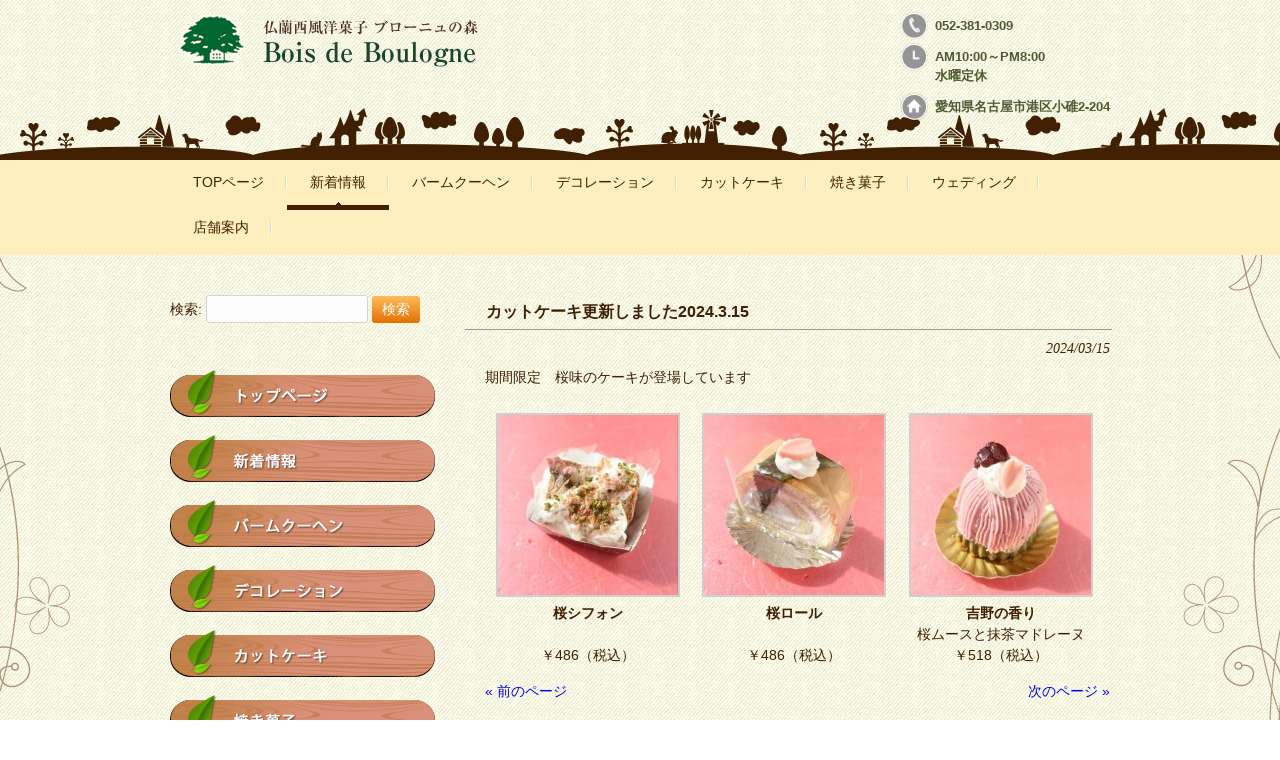

--- FILE ---
content_type: text/html; charset=UTF-8
request_url: http://www.buromori.com/?p=2355
body_size: 23704
content:
<!DOCTYPE html>
<html lang="ja">
<head>
<meta charset="UTF-8">
<meta name="viewport" content="width=device-width, user-scalable=yes, maximum-scale=3.0, minimum-scale=1.0">
<meta name="description" content="カットケーキ更新しました2024.3.15 - ">
<title>カットケーキ更新しました2024.3.15 | ブローニュの森</title>
<link rel="profile" href="http://gmpg.org/xfn/11">
<link rel="stylesheet" type="text/css" media="all" href="http://www.buromori.com/br-news/wp-content/themes/responsive_031/style.css">
<link rel="pingback" href="http://www.buromori.com/br-news/xmlrpc.php">
<!--[if lt IE 9]>
<script src="http://www.buromori.com/br-news/wp-content/themes/responsive_031/js/html5.js"></script>
<script src="http://www.buromori.com/br-news/wp-content/themes/responsive_031/js/css3-mediaqueries.js"></script>
<![endif]-->

<style type="text/css" media="screen">@import "http://www.buromori.com/br-news/wp-content/plugins/wp-custom-fields-search/templates/searchforms.css";</style>

<!-- All in One SEO Pack 2.3.12.1 by Michael Torbert of Semper Fi Web Design[239,277] -->
<meta name="description"  content="期間限定　桜味のケーキが登場しています" />

<link rel="canonical" href="http://www.buromori.com/?p=2355" />
			<script>
			(function(i,s,o,g,r,a,m){i['GoogleAnalyticsObject']=r;i[r]=i[r]||function(){
			(i[r].q=i[r].q||[]).push(arguments)},i[r].l=1*new Date();a=s.createElement(o),
			m=s.getElementsByTagName(o)[0];a.async=1;a.src=g;m.parentNode.insertBefore(a,m)
			})(window,document,'script','//www.google-analytics.com/analytics.js','ga');

			ga('create', 'UA-16893362-1', 'auto');
			
			ga('send', 'pageview');
			</script>
<!-- /all in one seo pack -->
<link rel='dns-prefetch' href='//s.w.org' />
		<script type="text/javascript">
			window._wpemojiSettings = {"baseUrl":"https:\/\/s.w.org\/images\/core\/emoji\/2.2.1\/72x72\/","ext":".png","svgUrl":"https:\/\/s.w.org\/images\/core\/emoji\/2.2.1\/svg\/","svgExt":".svg","source":{"concatemoji":"http:\/\/www.buromori.com\/br-news\/wp-includes\/js\/wp-emoji-release.min.js?ver=4.7.31"}};
			!function(t,a,e){var r,n,i,o=a.createElement("canvas"),l=o.getContext&&o.getContext("2d");function c(t){var e=a.createElement("script");e.src=t,e.defer=e.type="text/javascript",a.getElementsByTagName("head")[0].appendChild(e)}for(i=Array("flag","emoji4"),e.supports={everything:!0,everythingExceptFlag:!0},n=0;n<i.length;n++)e.supports[i[n]]=function(t){var e,a=String.fromCharCode;if(!l||!l.fillText)return!1;switch(l.clearRect(0,0,o.width,o.height),l.textBaseline="top",l.font="600 32px Arial",t){case"flag":return(l.fillText(a(55356,56826,55356,56819),0,0),o.toDataURL().length<3e3)?!1:(l.clearRect(0,0,o.width,o.height),l.fillText(a(55356,57331,65039,8205,55356,57096),0,0),e=o.toDataURL(),l.clearRect(0,0,o.width,o.height),l.fillText(a(55356,57331,55356,57096),0,0),e!==o.toDataURL());case"emoji4":return l.fillText(a(55357,56425,55356,57341,8205,55357,56507),0,0),e=o.toDataURL(),l.clearRect(0,0,o.width,o.height),l.fillText(a(55357,56425,55356,57341,55357,56507),0,0),e!==o.toDataURL()}return!1}(i[n]),e.supports.everything=e.supports.everything&&e.supports[i[n]],"flag"!==i[n]&&(e.supports.everythingExceptFlag=e.supports.everythingExceptFlag&&e.supports[i[n]]);e.supports.everythingExceptFlag=e.supports.everythingExceptFlag&&!e.supports.flag,e.DOMReady=!1,e.readyCallback=function(){e.DOMReady=!0},e.supports.everything||(r=function(){e.readyCallback()},a.addEventListener?(a.addEventListener("DOMContentLoaded",r,!1),t.addEventListener("load",r,!1)):(t.attachEvent("onload",r),a.attachEvent("onreadystatechange",function(){"complete"===a.readyState&&e.readyCallback()})),(r=e.source||{}).concatemoji?c(r.concatemoji):r.wpemoji&&r.twemoji&&(c(r.twemoji),c(r.wpemoji)))}(window,document,window._wpemojiSettings);
		</script>
		<style type="text/css">
img.wp-smiley,
img.emoji {
	display: inline !important;
	border: none !important;
	box-shadow: none !important;
	height: 1em !important;
	width: 1em !important;
	margin: 0 .07em !important;
	vertical-align: -0.1em !important;
	background: none !important;
	padding: 0 !important;
}
</style>
<link rel='stylesheet' id='whats-new-style-css'  href='http://www.buromori.com/br-news/wp-content/plugins/whats-new-genarator/whats-new.css?ver=1.11.2' type='text/css' media='all' />
<link rel='stylesheet' id='fancybox-css'  href='http://www.buromori.com/br-news/wp-content/plugins/easy-fancybox/fancybox/jquery.fancybox-1.3.8.min.css?ver=1.5.8.2' type='text/css' media='screen' />
<script type='text/javascript' src='http://www.buromori.com/br-news/wp-includes/js/jquery/jquery.js?ver=1.12.4'></script>
<script type='text/javascript' src='http://www.buromori.com/br-news/wp-includes/js/jquery/jquery-migrate.min.js?ver=1.4.1'></script>
<link rel='https://api.w.org/' href='http://www.buromori.com/?rest_route=/' />
<link rel="EditURI" type="application/rsd+xml" title="RSD" href="http://www.buromori.com/br-news/xmlrpc.php?rsd" />
<link rel="wlwmanifest" type="application/wlwmanifest+xml" href="http://www.buromori.com/br-news/wp-includes/wlwmanifest.xml" /> 
<link rel='prev' title='2024　ひな祭りケーキ予約受付中' href='http://www.buromori.com/?p=2338' />
<link rel='next' title='カットケーキ更新2024.4.19' href='http://www.buromori.com/?p=2371' />
<link rel='shortlink' href='http://www.buromori.com/?p=2355' />
<link rel="alternate" type="application/json+oembed" href="http://www.buromori.com/?rest_route=%2Foembed%2F1.0%2Fembed&#038;url=http%3A%2F%2Fwww.buromori.com%2F%3Fp%3D2355" />
<link rel="alternate" type="text/xml+oembed" href="http://www.buromori.com/?rest_route=%2Foembed%2F1.0%2Fembed&#038;url=http%3A%2F%2Fwww.buromori.com%2F%3Fp%3D2355&#038;format=xml" />
<!-- Favicon Rotator -->
<link rel="shortcut icon" href="http://www.buromori.com/br-news/wp-content/uploads/favicon1.png" />
<link rel="apple-touch-icon-precomposed" href="http://www.buromori.com/br-news/wp-content/uploads/favicon1-1.png" />
<!-- End Favicon Rotator -->

<!-- Easy FancyBox 1.5.8.2 using FancyBox 1.3.8 - RavanH (http://status301.net/wordpress-plugins/easy-fancybox/) -->
<script type="text/javascript">
/* <![CDATA[ */
var fb_timeout = null;
var fb_opts = { 'overlayShow' : true, 'hideOnOverlayClick' : true, 'overlayOpacity' : 0, 'showCloseButton' : true, 'margin' : 20, 'centerOnScroll' : true, 'enableEscapeButton' : true, 'autoScale' : true };
var easy_fancybox_handler = function(){
	/* IMG */
	var fb_IMG_select = 'a[href*=".jpg"]:not(.nolightbox,li.nolightbox>a), area[href*=".jpg"]:not(.nolightbox), a[href*=".jpeg"]:not(.nolightbox,li.nolightbox>a), area[href*=".jpeg"]:not(.nolightbox), a[href*=".png"]:not(.nolightbox,li.nolightbox>a), area[href*=".png"]:not(.nolightbox)';
	jQuery(fb_IMG_select).addClass('fancybox image');
	var fb_IMG_sections = jQuery('div.gallery');
	fb_IMG_sections.each(function() { jQuery(this).find(fb_IMG_select).attr('rel', 'gallery-' + fb_IMG_sections.index(this)); });
	jQuery('a.fancybox, area.fancybox, li.fancybox a').fancybox( jQuery.extend({}, fb_opts, { 'transitionIn' : 'elastic', 'easingIn' : 'easeOutBack', 'transitionOut' : 'elastic', 'easingOut' : 'easeInBack', 'opacity' : false, 'hideOnContentClick' : false, 'titleShow' : true, 'titlePosition' : 'over', 'titleFromAlt' : true, 'showNavArrows' : true, 'enableKeyboardNav' : true, 'cyclic' : false }) );
}
var easy_fancybox_auto = function(){
	/* Auto-click */
	setTimeout(function(){jQuery('#fancybox-auto').trigger('click')},1000);
}
/* ]]> */
</script>
<script src="http://www.buromori.com/br-news/wp-content/themes/responsive_031/js/jquery1.7.2.min.js"></script>
<script src="http://www.buromori.com/br-news/wp-content/themes/responsive_031/js/script.js"></script>

</head>
<body>

<div id="fb-root"></div>
<script>(function(d, s, id) {
  var js, fjs = d.getElementsByTagName(s)[0];
  if (d.getElementById(id)) return;
  js = d.createElement(s); js.id = id;
  js.src = "//connect.facebook.net/ja_JP/sdk.js#xfbml=1&version=v2.9";
  fjs.parentNode.insertBefore(js, fjs);
}(document, 'script', 'facebook-jssdk'));</script>

<header id="header" role="banner">
	<div class="inner">
		<hgroup>
			<!--<h1></h1>-->
      <h2><a href="http://www.buromori.com/" title="ブローニュの森" rel="home"><img src="http://www.buromori.com/br-news/wp-content/uploads/logo-h.png" alt="ブローニュの森"></a></h2>
    </hgroup>
    <div class="contactInfo">
<p class="tel">052-381-0309</p>
<p class="openTime">AM10:00～PM8:00<br>水曜定休</p>
<p class="address">愛知県名古屋市港区小碓2-204</p>
</div>
	</div>

</header>

  <nav id="mainNav">
    <div class="inner">
    <a class="menu" id="menu"><span>MENU</span></a>
		<div class="panel">   
    <ul><li id="menu-item-51" class="menu-item menu-item-type-post_type menu-item-object-page menu-item-home menu-item-51"><a href="http://www.buromori.com/"><span>TOPページ</span></a></li>
<li id="menu-item-54" class="menu-item menu-item-type-taxonomy menu-item-object-category current-post-ancestor current-menu-parent current-post-parent menu-item-54"><a href="http://www.buromori.com/?cat=3"><span>新着情報</span></a></li>
<li id="menu-item-58" class="menu-item menu-item-type-custom menu-item-object-custom menu-item-58"><a target="_blank" href="http://www.buromori.com/br-news/wp-content/uploads/2020baum.pdf"><span>バームクーヘン</span></a></li>
<li id="menu-item-304" class="menu-item menu-item-type-post_type menu-item-object-page menu-item-304"><a href="http://www.buromori.com/?page_id=230"><span>デコレーション</span></a></li>
<li id="menu-item-133" class="menu-item menu-item-type-post_type menu-item-object-page menu-item-133"><a href="http://www.buromori.com/?page_id=119"><span>カットケーキ</span></a></li>
<li id="menu-item-134" class="menu-item menu-item-type-post_type menu-item-object-page menu-item-134"><a href="http://www.buromori.com/?page_id=127"><span>焼き菓子</span></a></li>
<li id="menu-item-52" class="menu-item menu-item-type-post_type menu-item-object-page menu-item-52"><a href="http://www.buromori.com/?page_id=41"><span>ウェディング</span></a></li>
<li id="menu-item-53" class="menu-item menu-item-type-post_type menu-item-object-page menu-item-53"><a href="http://www.buromori.com/?page_id=43"><span>店舗案内</span></a></li>
</ul>   
    </div>
    </div>
  </nav><div id="wrapper">

<div id="content">
<section>
		<article id="post-2355" class="content">
	  <header>  	
      <h2 class="title first"><span>カットケーキ更新しました2024.3.15</span></h2>   
      <p class="dateLabel"><time datetime="2024-03-15">2024/03/15</time>  
    </header>
    <div class="post">
		<p>期間限定　桜味のケーキが登場しています<br />

		<style type='text/css'>
			#gallery-1 {
				margin: auto;
			}
			#gallery-1 .gallery-item {
				float: left;
				margin-top: 10px;
				text-align: center;
				width: 33%;
			}
			#gallery-1 img {
				border: 2px solid #cfcfcf;
			}
			#gallery-1 .gallery-caption {
				margin-left: 0;
			}
			/* see gallery_shortcode() in wp-includes/media.php */
		</style>
		<div id='gallery-1' class='gallery galleryid-2355 gallery-columns-3 gallery-size-thumbnail'><dl class='gallery-item'>
			<dt class='gallery-icon portrait'>
				<a href='http://www.buromori.com/br-news/wp-content/uploads/IMG_5675-e1710463942905.jpg'><img width="180" height="180" src="http://www.buromori.com/br-news/wp-content/uploads/IMG_5675-e1710463942905-180x180.jpg" class="attachment-thumbnail size-thumbnail" alt="" aria-describedby="gallery-1-2351" /></a>
			</dt>
				<dd class='wp-caption-text gallery-caption' id='gallery-1-2351'>
				<b>桜シフォン</b><br>
<br>
￥486（税込）
				</dd></dl><dl class='gallery-item'>
			<dt class='gallery-icon portrait'>
				<a href='http://www.buromori.com/br-news/wp-content/uploads/IMG_5676-e1710463972287.jpg'><img width="180" height="180" src="http://www.buromori.com/br-news/wp-content/uploads/IMG_5676-e1710463972287-180x180.jpg" class="attachment-thumbnail size-thumbnail" alt="" aria-describedby="gallery-1-2352" /></a>
			</dt>
				<dd class='wp-caption-text gallery-caption' id='gallery-1-2352'>
				<b>桜ロール</b><br>
<br>
￥486（税込）
				</dd></dl><dl class='gallery-item'>
			<dt class='gallery-icon portrait'>
				<a href='http://www.buromori.com/br-news/wp-content/uploads/IMG_5680-1-e1710464006664.jpg'><img width="180" height="180" src="http://www.buromori.com/br-news/wp-content/uploads/IMG_5680-1-e1710464006664-180x180.jpg" class="attachment-thumbnail size-thumbnail" alt="" aria-describedby="gallery-1-2353" /></a>
			</dt>
				<dd class='wp-caption-text gallery-caption' id='gallery-1-2353'>
				<b>吉野の香り</b><br>
桜ムースと抹茶マドレーヌ<br>
￥518（税込）
				</dd></dl><br style="clear: both" />
		</div>

    </div>
     
  </article>
	  <div class="pagenav">
			<span class="prev"><a href="http://www.buromori.com/?p=2338" rel="prev">&laquo; 前のページ</a></span>          
			<span class="next"><a href="http://www.buromori.com/?p=2371" rel="next">次のページ &raquo;</a></span>
	</div>
  </section>
  
	</div><!-- / content -->
  <aside id="sidebar">
        
	<section id="text-4" class="widget widget_text">			<div class="textwidget"><section id="search-2" class="widget widget_search">
<form role="search" method="get" id="searchform" class="searchform" action="http://www.buromori.com/">
<div>
<label class="screen-reader-text" for="s">検索:</label>
<input type="text" style="width:150px;" value="" name="s" id="s" />
<input type="submit" id="searchsubmit" value="検索" />
</div>
</form>
</section></div>
		</section><section id="text-3" class="widget widget_text">			<div class="textwidget"><div align="center">
<a href="http://www.buromori.com/"><img src="http://www.buromori.com/br-news/wp-content/uploads/ba01.png" border="0" alt="ブローニュ,愛知県,名古屋市,港区,洋菓子,ケーキ,通販,オンラインストア,オンラインショップ,ウェディング,ブライダル,引き菓子,引出物,シュガークラフト,トールペイント,フラワーアレンジメント,プチギフト,バーム,記念樹,プリントケーキ,イラストケーキ,プリントクッキー,縁結び"></a>
<a href="http://www.buromori.com/?cat=3"><img src="http://www.buromori.com/br-news/wp-content/uploads/ba02.png" border="0" alt="ブローニュ,愛知県,名古屋市,港区,洋菓子,ケーキ,通販,オンラインストア,オンラインショップ,ウェディング,ブライダル,引き菓子,引出物,シュガークラフト,トールペイント,フラワーアレンジメント,プチギフト,バーム,記念樹,プリントケーキ,イラストケーキ,プリントクッキー,縁結び"></a>
<a href="http://www.buromori.com/br-news/wp-content/uploads/2020baum.pdf" target="_blank"><img src="http://www.buromori.com/br-news/wp-content/uploads/ba03.png" border="0" alt="ブローニュ,愛知県,名古屋市,港区,洋菓子,ケーキ,通販,オンラインストア,オンラインショップ,ウェディング,ブライダル,引き菓子,引出物,シュガークラフト,トールペイント,フラワーアレンジメント,プチギフト,バーム,記念樹,プリントケーキ,イラストケーキ,プリントクッキー,縁結び"></a>
<!--<a href="http://boulogne.shop-pro.jp/" target="_blank"><img src="http://www.buromori.com/br-news/wp-content/uploads/ba04.png" border="0" alt="ブローニュ,愛知県,名古屋市,港区,洋菓子,ケーキ,通販,オンラインストア,オンラインショップ,ウェディング,ブライダル,引き菓子,引出物,シュガークラフト,トールペイント,フラワーアレンジメント,プチギフト,バーム,記念樹,プリントケーキ,イラストケーキ,プリントクッキー,縁結び"></a>-->
<a href="http://www.buromori.com/?page_id=230"><img src="http://www.buromori.com/br-news/wp-content/uploads/ba06.png" border="0" alt="ブローニュ,愛知県,名古屋市,港区,洋菓子,ケーキ,通販,オンラインストア,オンラインショップ,ウェディング,ブライダル,引き菓子,引出物,シュガークラフト,トールペイント,フラワーアレンジメント,プチギフト,バーム,記念樹,プリントケーキ,イラストケーキ,プリントクッキー,縁結び"></a>
<a href="http://www.buromori.com/?page_id=119"><img src="http://www.buromori.com/br-news/wp-content/uploads/ba05.png" border="0" alt="ブローニュ,愛知県,名古屋市,港区,洋菓子,ケーキ,通販,オンラインストア,オンラインショップ,ウェディング,ブライダル,引き菓子,引出物,シュガークラフト,トールペイント,フラワーアレンジメント,プチギフト,バーム,記念樹,プリントケーキ,イラストケーキ,プリントクッキー,縁結び"></a>
<a href="http://www.buromori.com/?page_id=127"><img src="http://www.buromori.com/br-news/wp-content/uploads/ba07.png" border="0" alt="ブローニュ,愛知県,名古屋市,港区,洋菓子,ケーキ,通販,オンラインストア,オンラインショップ,ウェディング,ブライダル,引き菓子,引出物,シュガークラフト,トールペイント,フラワーアレンジメント,プチギフト,バーム,記念樹,プリントケーキ,イラストケーキ,プリントクッキー,縁結び"></a>
<a href="http://www.buromori.com/?page_id=41"><img src="http://www.buromori.com/br-news/wp-content/uploads/ba08.png" border="0" alt="ブローニュ,愛知県,名古屋市,港区,洋菓子,ケーキ,通販,オンラインストア,オンラインショップ,ウェディング,ブライダル,引き菓子,引出物,シュガークラフト,トールペイント,フラワーアレンジメント,プチギフト,バーム,記念樹,プリントケーキ,イラストケーキ,プリントクッキー,縁結び"></a>
<a href="http://www.buromori.com/?page_id=43"><img src="http://www.buromori.com/br-news/wp-content/uploads/ba09.png" border="0" alt="ブローニュ,愛知県,名古屋市,港区,洋菓子,ケーキ,通販,オンラインストア,オンラインショップ,ウェディング,ブライダル,引き菓子,引出物,シュガークラフト,トールペイント,フラワーアレンジメント,プチギフト,バーム,記念樹,プリントケーキ,イラストケーキ,プリントクッキー,縁結び"></a>
</div></div>
		</section><section id="text-2" class="widget widget_text">			<div class="textwidget"><div class="cal-sp"><iframe src="http://www.buromori.com/01cal/cal.cgi" width="265" height="300" frameborder="0" scrolling="no"></iframe></div></div>
		</section>
  <h3 class="contact">Contact Information</h3>
<div class="contactInfo">
<p class="tel">052-381-0309</p>
<p class="openTime">AM10:00～PM8:00<br>水曜定休</p>
<p class="address">愛知県名古屋市港区小碓2-204</p>
</div>

</aside>
</div><!-- / wrapper -->

<footer id="footer">
	<div class="inner">
  <p id="footerLogo"><a href="http://www.buromori.com/" title="ブローニュの森" rel="home"><img src="http://www.buromori.com/br-news/wp-content/uploads/logo.png" alt="ブローニュの森"><!--<img src="http://www.buromori.com/br-news/wp-content/uploads/logo-h.png" alt="ブローニュの森">--></a></p>
	<ul><li class="menu-item menu-item-type-post_type menu-item-object-page menu-item-home menu-item-51"><a href="http://www.buromori.com/">TOPページ</a></li>
<li class="menu-item menu-item-type-taxonomy menu-item-object-category current-post-ancestor current-menu-parent current-post-parent menu-item-54"><a href="http://www.buromori.com/?cat=3">新着情報</a></li>
<li class="menu-item menu-item-type-custom menu-item-object-custom menu-item-58"><a target="_blank" href="http://www.buromori.com/br-news/wp-content/uploads/2020baum.pdf">バームクーヘン</a></li>
<li class="menu-item menu-item-type-post_type menu-item-object-page menu-item-304"><a href="http://www.buromori.com/?page_id=230">デコレーション</a></li>
<li class="menu-item menu-item-type-post_type menu-item-object-page menu-item-133"><a href="http://www.buromori.com/?page_id=119">カットケーキ</a></li>
<li class="menu-item menu-item-type-post_type menu-item-object-page menu-item-134"><a href="http://www.buromori.com/?page_id=127">焼き菓子</a></li>
<li class="menu-item menu-item-type-post_type menu-item-object-page menu-item-52"><a href="http://www.buromori.com/?page_id=41">ウェディング</a></li>
<li class="menu-item menu-item-type-post_type menu-item-object-page menu-item-53"><a href="http://www.buromori.com/?page_id=43">店舗案内</a></li>
</ul>	<p id="copyright">Copyright &copy; 2026 ブローニュの森 All rights Reserved.</p>
  </div>
</footer>
	<!-- / footer -->

<script type='text/javascript' src='http://www.buromori.com/br-news/wp-includes/js/jquery/ui/core.min.js?ver=1.11.4'></script>
<script type='text/javascript' src='http://www.buromori.com/br-news/wp-includes/js/jquery/ui/widget.min.js?ver=1.11.4'></script>
<script type='text/javascript' src='http://www.buromori.com/br-news/wp-includes/js/jquery/ui/position.min.js?ver=1.11.4'></script>
<script type='text/javascript' src='http://www.buromori.com/br-news/wp-includes/js/jquery/ui/menu.min.js?ver=1.11.4'></script>
<script type='text/javascript' src='http://www.buromori.com/br-news/wp-includes/js/wp-a11y.min.js?ver=4.7.31'></script>
<script type='text/javascript'>
/* <![CDATA[ */
var uiAutocompleteL10n = {"noResults":"\u898b\u3064\u304b\u308a\u307e\u305b\u3093\u3067\u3057\u305f\u3002","oneResult":"1\u4ef6\u306e\u7d50\u679c\u304c\u898b\u3064\u304b\u308a\u307e\u3057\u305f\u3002\u4e0a\u4e0b\u30ad\u30fc\u3092\u4f7f\u3063\u3066\u64cd\u4f5c\u3067\u304d\u307e\u3059\u3002","manyResults":"%d\u4ef6\u306e\u7d50\u679c\u304c\u898b\u3064\u304b\u308a\u307e\u3057\u305f\u3002\u4e0a\u4e0b\u30ad\u30fc\u3092\u4f7f\u3063\u3066\u64cd\u4f5c\u3067\u304d\u307e\u3059\u3002","itemSelected":"\u9805\u76ee\u3092\u9078\u629e\u3057\u307e\u3057\u305f\u3002"};
/* ]]> */
</script>
<script type='text/javascript' src='http://www.buromori.com/br-news/wp-includes/js/jquery/ui/autocomplete.min.js?ver=1.11.4'></script>
<script type='text/javascript' src='http://www.buromori.com/br-news/wp-includes/js/jquery/ui/mouse.min.js?ver=1.11.4'></script>
<script type='text/javascript' src='http://www.buromori.com/br-news/wp-includes/js/jquery/ui/sortable.min.js?ver=1.11.4'></script>
<script type='text/javascript'>
/* <![CDATA[ */
var vkLtc = {"ajaxurl":"http:\/\/www.buromori.com\/br-news\/wp-admin\/admin-ajax.php"};
/* ]]> */
</script>
<script type='text/javascript' src='http://www.buromori.com/br-news/wp-content/plugins/vk-link-target-controller/js/script.js?ver=1.2.4'></script>
<script type='text/javascript' src='http://www.buromori.com/br-news/wp-includes/js/wp-embed.min.js?ver=4.7.31'></script>
<script type='text/javascript' src='http://www.buromori.com/br-news/wp-content/plugins/easy-fancybox/fancybox/jquery.fancybox-1.3.8.min.js?ver=1.5.8.2'></script>
<script type='text/javascript' src='http://www.buromori.com/br-news/wp-content/plugins/easy-fancybox/js/jquery.easing.min.js?ver=1.3.2'></script>
<script type="text/javascript">
jQuery(document).on('ready post-load', function(){ jQuery('.nofancybox,a.pin-it-button,a[href*="pinterest.com/pin/create/button"]').addClass('nolightbox'); });
jQuery(document).on('ready post-load',easy_fancybox_handler);
jQuery(document).on('ready',easy_fancybox_auto);</script>
</body>
</html>

--- FILE ---
content_type: text/html
request_url: http://www.buromori.com/01cal/cal.cgi
body_size: 3826
content:
<html><head><META HTTP-EQUIV="Content-type" CONTENT="text/html; charset=Shift_JIS"><meta http-equiv="Pragma" content="no-cache"><meta http-equiv="Cache-Control" content="no-cache"><meta http-equiv="Expires" content="0">
<title>Calendar</title><link rel="stylesheet" type="text/css" href="./caldata/style.css"></head>
<body bgcolor="#ffffff" text="#ffffff" leftmargin=0 topmargin=0 marginwidth=0 marginheight=0><center>
<table width=100%><tr><td><a href="cal.cgi?year=2025&mon=12"><span style="font-size: 20px;">＜</span></a></td>
<td align=center>2026年1月</td>
<td align=right><a href="cal.cgi?year=2026&mon=2"><span style="font-size: 20px;">＞</span></a></td></tr></table>
<table width=100% bordercolor="#444444" border=1 cellspacing=0 cellpadding=1 style="border-collapse: collapse">
<tr bgcolor="#2DB200" align=center>
<td width=14%><font color="#C00000">日</font></td>
<td width=14%><font color="#000000">月</font></td>
<td width=14%><font color="#000000">火</font></td>
<td width=14%><font color="#000000">水</font></td>
<td width=14%><font color="#000000">木</font></td>
<td width=14%><font color="#000000">金</font></td>
<td width=14%><font color="#00008B">土</font></td>
</tr>
<tr align=center><td></td>
<td></td>
<td></td>
<td></td>
<td height=20 bgcolor="#FFA64D"><font color="#000000">1</font></td>
<td height=20 bgcolor="#FFA64D"><font color="#000000">2</font></td>
<td height=20 bgcolor="#EEEEEE"><font color="#00008B">3</font></td>
</tr>
<tr align=center><td height=20 bgcolor="#EEEEEE"><font color="#C00000">4</font></td>
<td height=20 bgcolor="#EEEEEE"><font color="#000000">5</font></td>
<td height=20 bgcolor="#EEEEEE"><font color="#000000">6</font></td>
<td height=20 bgcolor="#FFA64D"><font color="#000000">7</font></td>
<td height=20 bgcolor="#EEEEEE"><font color="#000000">8</font></td>
<td height=20 bgcolor="#EEEEEE"><font color="#000000">9</font></td>
<td height=20 bgcolor="#EEEEEE"><font color="#00008B">10</font></td>
</tr>
<tr align=center><td height=20 bgcolor="#EEEEEE"><font color="#C00000">11</font></td>
<td height=20 bgcolor="#EEEEEE"><font color="#000000">12</font></td>
<td height=20 bgcolor="#EEEEEE"><font color="#000000">13</font></td>
<td height=20 bgcolor="#FFA64D"><font color="#000000">14</font></td>
<td height=20 bgcolor="#EEEEEE"><font color="#000000">15</font></td>
<td height=20 bgcolor="#EEEEEE"><font color="#000000">16</font></td>
<td height=20 bgcolor="#EEEEEE"><font color="#00008B">17</font></td>
</tr>
<tr align=center><td height=20 bgcolor="#EEEEEE"><font color="#C00000">18</font></td>
<td height=20 bgcolor="#EEEEEE"><font color="#000000">19</font></td>
<td height=20 bgcolor="#EEEEEE"><font color="#000000">20</font></td>
<td height=20 bgcolor="#FFA64D"><font color="#000000">21</font></td>
<td height=20 bgcolor="#EEEEEE"><font color="#000000">22</font></td>
<td height=20 bgcolor="#EEEEEE"><font color="#000000">23</font></td>
<td height=20 bgcolor="#EEEEEE"><font color="#00008B">24</font></td>
</tr>
<tr align=center><td height=20 bgcolor="#EEEEEE"><font color="#C00000">25</font></td>
<td height=20 bgcolor="#EEEEEE"><font color="#000000">26</font></td>
<td height=20 bgcolor="#EEEEEE"><font color="#000000">27</font></td>
<td height=20 bgcolor="#FFA64D"><font color="#000000">28</font></td>
<td height=20 bgcolor="#EEEEEE"><font color="#000000">29</font></td>
<td height=20 bgcolor="#EEEEEE"><font color="#000000">30</font></td>
<td height=20 bgcolor="#EEEEEE"><font color="#00008B">31</font></td>
</tr>
</table><div style="margin-top:3px;"></div>
<table style="font-size: 10px;"><tr><td bgcolor="#EEEEEE"><span style="border: solid 1px #444444;">　 </span></td><td>営業日</td>
<td width=5></td><td bgcolor="#FFA64D"><span style="border: solid 1px #444444;">　 </span></td><td>休業日</td></tr></table>
<br><br><br><br><br>
</center></body></html>


--- FILE ---
content_type: text/css
request_url: http://www.buromori.com/br-news/wp-content/themes/responsive_031/style.css
body_size: 22797
content:
@charset "utf-8";
/*
Theme Name: responsive_031
Theme URI: http://c-tpl.com/
Description: responsive_031
Version: 1.0
Author: Cloud template
Author URI: http://c-tpl.com/
Tags: simple

	Cloud template v1.0
	 http://c-tpl.com/

	This theme was designed and built by Cloud template,
	whose blog you will find at http://c-tpl.com/

	The CSS, XHTML and design is released under GPL:
	http://www.opensource.org/licenses/gpl-license.php

*/

/* =Reset default browser CSS.
Based on work by Eric Meyer: http://meyerweb.com/eric/tools/css/reset/index.html
-------------------------------------------------------------- */
html, body, div, span, applet, object, iframe, h1, h2, h3, h4, h5, h6, p, blockquote, pre, a, abbr, acronym, address, big, cite, code, del, dfn, em, font, ins, kbd, q, s, samp, small, strike, strong, sub, sup, tt, var, dl, dt, dd, ol, ul, li, fieldset, form, label, legend, table, caption, tbody, tfoot, thead, tr, th, td {border: 0;font-family: inherit;font-size: 100%;font-style: inherit;font-weight: inherit;margin: 0;outline: 0;padding: 0;vertical-align: baseline;}
:focus {outline: 0;}

ol, ul {list-style: none;}
table {border-collapse: separate;border-spacing: 0;}
caption, th, td {font-weight: normal;text-align: left;}
blockquote:before, blockquote:after,q:before, q:after {content: "";}
blockquote, q {quotes: "" "";}
a img {border: 0;}
article, aside, details, figcaption, figure, footer, header, hgroup, menu, nav, section {display: block;}

body{
font:90%/1.5 "Lucida Sans Unicode", "Lucida Grande", Arial, "ヒラギノ角ゴ Pro W3","Hiragino Kaku Gothic Pro","ＭＳ Ｐゴシック",sans-serif;
color:#402000;
/*color:#333;*/
-webkit-text-size-adjust: none;
/*background-color: #402E2B;*/
background-color: #FFF;
/*background-image:url(images/back02.jpg);*/
/*background:url(images/back03.png) repeat-y center;*/
/*background:url(images/back.png);*/
/*background:url(images/back2.jpg);*/
background:url(images/main-back.png) no-repeat fixed center;
}

/*body#toppage{background-image:url(images/bgToppage.png);}*/


html, body { height: 100%; }

/* リンク設定
------------------------------------------------------------*/
a{
margin:0;
padding:0;
text-decoration:none;
outline:0;
vertical-align:baseline;
background:transparent;
font-size:100%;
}

a:hover, a:active{
-webkit-transition:opacity 1s;-moz-transition:opacity 1s;-o-transition:opacity 1s;
outline: none;
color:#ffbb5a;
}


/**** Clearfix ****/
.nav .panel:before,nav .panel:after, nav#mainNav:before,nav#mainNav:after, .newsTitle:before,.newsTitle:after, article:before, article:after{content: ""; display: table;}
nav .panel:after,nav#mainNav:after,.newsTitle:after,article:after{clear: both;}
nav .panel,nav#mainNav,.newsTitle,article{zoom: 1;}


/* フォーム
------------------------------------------------------------*/
input[type="text"], textarea{
vertical-align:middle;
max-width:90%;
line-height:30px;
height:30px;
padding:1px 5px;
border:1px solid #d4d4d7;
border-radius:3px;
-webkit-border-radius:3px;
-moz-border-radius:3px;
font-size:100%;
color:#555;
background:#fcfcfc;
}

textarea{
height:auto;
line-height:1.5;
}

input[type="submit"],input[type="reset"],input[type="button"]{
padding:3px 10px;
background: #E37101;
background: -moz-linear-gradient(top, #FFBB5A 0%, #E37101 100%);
background: -webkit-gradient(linear, left top, left bottom, color-stop(0%,#FFBB5A), color-stop(100%,#E37101));
background: -webkit-linear-gradient(top, #FFBB5A 0%,#E37101 100%);
background: -o-linear-gradient(top, #FFBB5A 0%,#E37101 100%);
background: -ms-linear-gradient(top, #FFBB5A 0%,#E37101 100%);
background: linear-gradient(to bottom, #FFBB5A 0%,#E37101 100%);
filter: progid:DXImageTransform.Microsoft.gradient( startColorstr='#FFBB5A', endColorstr='#E37101',GradientType=0 );
border:0;
border-radius:3px;
-webkit-border-radius:3px;
-moz-border-radius:3px;
line-height:1.5;
font-size:100%;
color:#FFF;
}

input[type="submit"]:hover,input[type="reset"]:hover,input[type="button"]:hover{
cursor:pointer;
background: #4F5A32;
background: -moz-linear-gradient(top, #4F5A32 0%, #708046 100%);
background: -webkit-gradient(linear, left top, left bottom, color-stop(0%,#4F5A32), color-stop(100%,#708046));
background: -webkit-linear-gradient(top, #4F5A32 0%,#708046 100%);
background: -o-linear-gradient(top, #4F5A32 0%,#708046 100%);
background: -ms-linear-gradient(top, #4F5A32 0%,#708046 100%);
background: linear-gradient(to bottom, #4F5A32 0%,#708046 100%);
filter: progid:DXImageTransform.Microsoft.gradient( startColorstr='#4F5A32', endColorstr='#708046',GradientType=0 );
}

*:first-child+html input[type="submit"]{padding:3px;}


/* レイアウト
------------------------------------------------------------*/
#wrapper2{
margin:0 auto;
width:950px;
background-color: #FFF;
}

#wrapper{
margin:0 auto;
width:940px;
/*background-image:url(images/main-back.fw.png);*/
}

.inner{
margin:0 auto;
width:940px;
}

#content{
float:right;
width:625px;
padding:40px 0;
}

#sidebar{
float:left;
width:265px;
padding:40px 0;
}

body#toppage #content,body#toppage #sidebar{padding-top:20px;}

#footer{
clear:both;
padding-top:20px;
background:url(images/bgToppage.png) repeat-x;
} 


/* ヘッダー
*****************************************************/

/* サイト説明文
----------------------------------*/
#header h1{
padding:10px 0 0 3px;
color: #4F5A32;
font-size:90%;
font-weight:normal;
}


/* ロゴ (サイトタイトル)
----------------------------------*/
#header h2{
clear:both;
float:left;
padding-top:10px;
color: #4F5A32;
font-size:160%;
font-weight:bold;
}


/* コンタクトインフォメーション
----------------------------------*/
#header .contactInfo{
float:right;
text-align:left;
padding-top:10px;
}

.contactInfo p{
padding:6px 0 6px 35px;
color:#4F5A32;
font-size:13px;
font-weight:bold;
background:url(images/openTime.png) no-repeat 0 2px;
}

.contactInfo p.tel{background-image:url(images/tel.png);}

#header .contactInfo p.tel a{color:#4F5A32;}
#sidebar .contactInfo p.tel a{color:#4F5A32;}

.contactInfo p.address{background-image:url(images/address.png);}


/* トップページ　メイン画像
----------------------------------*/
#mainImg{
line-height:0;
text-align:center;
z-index:0;
}


/* タイポグラフィ
*****************************************************/
h2.title{
clear:both;
margin:30px 0 20px -20px;
padding:2px 11px;
font-size:110%;
color:#402000;
/*color:#333;*/
/*background:url(images/headingBg.png);*/

width:100%;
border-bottom:1px solid #999999;
line-height:30px;
}

h2.first{margin-top:0;}

/*---
h2.title span{
padding:2px 10px;
background:#fff;
}
---*/

h2.title span{
padding:2px 0px;
font-weight: bold;
}

html>body h2.title span{padding: 7px 10px;} /* IE7, IE8 */

.dateLabel{
margin:-10px 0 10px;
text-align:right;
font:italic 1em "Palatino Linotype", "Book Antiqua", Palatino, serif;
}

.post p{padding-bottom:15px;}

.post ul{margin: 0 0 10px 10px;}

.post ul li{
margin-bottom:5px;
padding-left:15px;
background:url(images/bullet.png) no-repeat 0 8px;
}

.post ol{margin: 0 0 10px 30px;}

.post ol li{list-style:decimal;}

.post h1{
margin:20px 0;
padding:5px 0;
font-size:150%;
color: #333;
border-bottom:3px solid #4F5A32;
}

.post h2{
margin:10px 0;
padding-bottom:2px;
font-size:130%;
font-weight:normal;
color: #333;
border-bottom:2px solid #708046;
}

.post h3{
margin:10px 0;
font-size:120%;
font-weight:normal;
color:#708046;
border-bottom:1px solid #4F5A32;
}

.post blockquote {
clear:both;
padding:10px 0 10px 15px;
margin:10px 0 25px 30px;
border-left:5px solid #ccc;
}
 
.post blockquote p{padding:5px 0;}

.post table{
border: 1px #708046 solid;
border-collapse: collapse;
border-spacing: 0;
margin:10px 0 20px;
}

.post table th{
padding:7px 10px 7px 5px;
border: #708046 solid;
border-width: 0 0 1px 1px;
font-weight:bold;
color:#333;
background:#ffbb5a;
}

.post table td{
padding:7px 5px;
border: 1px #708046 solid;
border-width: 0 0 1px 1px;
background:#333;
}

.post dt{font-weight:bold;}

.post dd{padding-bottom:10px;}

.post img{max-width:100%;height:auto;}

img.aligncenter {
display: block;
margin:5px auto;
}

img.alignright, img.alignleft{
padding:4px;
margin:0 0 2px 7px;
display:inline;
}

img.alignleft{margin: 0 7px 2px 0;}

.alignright{float:right;}
.alignleft{float: left;}



/* サイドバー　ウィジェット
*****************************************************/
section.widget{
padding-bottom:20px;
margin-bottom:0px;
}

section.widget h3, #sidebar h3.contact{
clear:both;
margin:0 0 15px;
padding:5px 0;
font-size:100%;
font-weight:normal;
/*color:#708046;*/
color:#4F5A32;
background:url(images/headingBg.png) repeat-x 3px 100%;
}

section.widget li{
margin: 0 10px 10px 5px;
/*border-bottom:1px dashed #ffbb5a;*/
border-bottom:1px dashed #4F5A32;
}

section.widget a{
display:block;
/*padding:5px 0 5px 15px;*/
padding:5px 0 5px 0;
color:#708046;
/*background:url(images/arrow.png) no-repeat 0 50%;*/
}

section.widget a:hover{background-position: 3px 50%;}

p.banner{padding-bottom:15px;}

#sidebar .contactInfo p{color:#4F5A32;}

#searchform input[type="text"]{
line-height:1.7;
height:24px;
vertical-align:bottom;
}


/* 更新情報
-------------*/
.newsTitle{
clear:both;
margin:15px 0;
padding:5px 0;
font-size:100%;
color: #333;
background:url(images/headingBg.png) repeat-x 3px 100%;
}

.newsTitle h3{
float:left;
color: #708046;
font-weight:normal;
}

.newsTitle p{
float:right;
padding:0 0 0 10px;
font-size:.8em;
background:url(images/arrow.png) no-repeat 0 50%;
}

.news{padding-bottom:40px;}

.news p{
clear:both;
padding-bottom:2px;
border-bottom:1px dashed #000;
}

.news p a{
display:block;
padding:5px 0;
color:#4F5A32;
font-style:italic;
font:italic 110% "Palatino Linotype", "Book Antiqua", Palatino, serif;
}

.news a span{
color:#4F5A32;
font:normal 90% Arial, 'ヒラギノ角ゴ Pro W3','Hiragino Kaku Gothic Pro','ＭＳ Ｐゴシック',sans-serif;
}

.news span{padding-left:10px;}

.news a:hover span{color:#ffbb5a;}



/* フッター
*****************************************************/
#footerLogo{
float:left;
width:265px;
}

#footerLogo img{
max-width:265px;
height:auto;
}

#footer ul{
float:right;
width:625px;
font-size:95%;
padding-bottom:20px;
}

#footer ul ul{padding-bottom:0;width:auto;}

#footer ul li{
display:inline-block;
vertical-align:text-top;
text-align:left;
padding:5px 0;
margin-left:15px;
background:url(images/arrowWhite.png) no-repeat 0 11px;
}

#footer ul li a{
display:block;
padding:0 0 0 8px;
overflow:hidden;
color:#708046;
}

#footer ul li	a:hover{color:#284518;}

#footer ul li li{
display:block;
padding:0;
margin-left:5px;
background:url(images/arrow2.png) no-repeat 0 6px;
}

#footer ul li li a{padding:0 0 0 8px;}

*:first-child+html #footer ul li{display:inline;}
*:first-child+html #footer ul ul,*:first-child+html #footer ul li li a,*:first-child+html #footer ul li li{display:none;}

#copyright{
clear:both;
padding:5px;
text-align:center;
font-style:normal;
font-size:85%;
color:#708046;
zoom:1;
}


/* page navigation
------------------------------------------------------------*/
.pagenav{
clear:both;
width: 100%;
height: 30px;
margin: 5px 0 20px;
}

.prev{float:left}

.next{float:right;}

#pageLinks{
clear:both;
color:#4F5A32;
text-align:center;
}


/* トップページ 最新記事3件 + お勧め商品
------------------------------------------------------------*/
.thumbWrap{
width:645px;
margin-right:-20px;
}

.thumbWrap li{
float:left;
width: 195px;
margin:0 20px 0 0;
padding:2px 0 40px;
background:none;
}


/* 最新記事リンク */
ul.thumb h3{
margin-top:10px;
padding:5px 3px;
font-weight:normal;
font-size:100%;
text-align:center;
border-radius:6px;
-webkit-border-radius:6px;
-moz-border-radius:6px;
border:1px solid #000;
/*background:#eee url(images/mainnavBg.png) repeat-x;*/
background:#666;
color:#000;
}

ul.thumb h3 a{display:block;color:#FFFFBF;}



/* メインメニュー　PC用
------------------------------------------------------------*/
@media only screen and (min-width: 1025px){

#header{
height: 160px;
background:url(images/bg.png) repeat-x;
}

	nav#mainNav{
	clear:both;
	padding:0px 0 5px;
	position:relative;
	z-index:200;
background:url(images/bg2.png) repeat-x;
	}
	
	nav#mainNav ul{
	width:938px;
	height:45px;
/*---
	border-bottom:5px solid #708046;
	border-radius:6px 6px 0 0;
  -webkit-border-radius:6px 6px 0 0;
	-moz-border-radius:6px 6px 0 0;
	background:url(images/mainnavBg.png) repeat-x;
---*/
	}

	nav#mainNav ul li{
	float:left;
	position:relative;
	height:45px;
	line-height:45px;
	background:url(images/sep.png) no-repeat 100% 50%;
	}

	nav#mainNav ul li a{
	display: block;
	text-align: center;
	_float:left;
	padding:0 23px;
	color:#402000;
	background:url(images/mainnav.png) no-repeat 50% 100%;
	}

	nav div.panel{
  display:block !important;
  float:left;
	}
  
  a#menu{display:none;}
  
  nav#mainNav ul li.current-menu-item a, nav#mainNav ul li a:hover, nav#mainNav ul li a:active, nav#mainNav ul li.current-menu-parent a{
  color:#402000;
	border-bottom:5px solid #402000;
  background-image:url(images/mainnavH.png);
	}
  
  nav#mainNav ul ul{
	width:160px;
	height:auto;
	border-radius:0 0 6px 6px;
  -webkit-border-radius:0 0 6px 6px;
	-moz-border-radius:0 0 6px 6px;
	border-top:0;
	border-bottom-width:1px;
	}
  
  nav#mainNav ul li ul{display: none;}
	
  nav#mainNav ul li li{
  float: none;
  height:40px;
  line-height:40px;
  width:160px;
	padding:0;
	background:#eee url(images/mainnavBg.png) repeat-x;
  }
  
  nav#mainNav ul li:hover ul{
  display: block;
  position: absolute;
  top:50px;
  z-index:500;
  }
	
  nav#mainNav ul li li a{
  width:100%;
  height:40px;
	padding:0;
  line-height:40px;
  font-size:95%;
	border:0;
  }
	
	nav#mainNav ul li li a span{padding:0 10px;}
	
	nav#mainNav ul li li a:hover,nav#mainNav ul li li.current-menu-item a{color:#ffbb5a;}
  
  nav#mainNav ul li:hover ul li{
  margin:0;
  border-bottom:1px solid #708046;
  }
	
	nav#mainNav ul li:hover ul li:last-child{
	border:0;
	border-radius:0 0 6px 6px;
  -webkit-border-radius:0 0 6px 6px;
	-moz-border-radius:0 0 6px 6px;
	}
	
	nav#mainNav ul li:hover ul li:last-child a{
	border-bottom:0;
	}
}


/* メインメニュー iPadサイズ以下から
------------------------------------------------------------*/
@media only screen and (max-width:1024px){

#header{
height: 120px;
background:url(images/bg.png) repeat-x;
}

iframe {width: 100%; height: auto; max-width: 100%;}

	nav#mainNav{
	clear:both;
	width:100%;
	margin:0 auto;
	padding:20px 0;
	}
	
	nav#mainNav .inner{width:95%;}
	
	nav#mainNav a.menu{
	width:100%;
	display:block;
	height:40px;
	line-height:40px;
	font-weight: bold;
	text-align:left;
	color:#fff;
	background: #708046 url(images/menuOpen.png) no-repeat 10px 8px;
  background: url(images/menuOpen.png) no-repeat 10px 8px, -moz-linear-gradient(top, #4F5A32 0%, #708046 100%);
	background: url(images/menuOpen.png) no-repeat 10px 8px, -webkit-gradient(linear, left top, left bottom, color-stop(0%,#4F5A32), color-stop(100%,#708046));
	background: url(images/menuOpen.png) no-repeat 10px 8px, -webkit-linear-gradient(top, #4F5A32 0%,#708046 100%);
	background: url(images/menuOpen.png) no-repeat 10px 8px, -o-linear-gradient(top, #4F5A32 0%,#708046 100%);
	background: url(images/menuOpen.png) no-repeat 10px 8px, -ms-linear-gradient(top, #4F5A32 0%,#708046 100%);
	background: url(images/menuOpen.png) no-repeat 10px 8px, linear-gradient(to bottom, #4F5A32 0%,#708046 100%);
	border:1px solid #4F5A32;
	}
	
	nav#mainNav a#menu span{padding-left:2.5em;}
	
	nav#mainNav a.menuOpen{
	border-bottom:0;
	background: #708046 url(images/menuOpen.png) no-repeat 10px -34px;
  background: url(images/menuOpen.png) no-repeat 10px -34px, -moz-linear-gradient(top, #4F5A32 0%, #708046 100%);
	background: url(images/menuOpen.png) no-repeat 10px -34px, -webkit-gradient(linear, left top, left bottom, color-stop(0%,#4F5A32), color-stop(100%,#708046));
	background: url(images/menuOpen.png) no-repeat 10px -34px, -webkit-linear-gradient(top, #4F5A32 0%,#708046 100%);
	background: url(images/menuOpen.png) no-repeat 10px -34px, -o-linear-gradient(top, #4F5A32 0%,#708046 100%);
	background: url(images/menuOpen.png) no-repeat 10px -34px, -ms-linear-gradient(top, #4F5A32 0%,#708046 100%);
	background: url(images/menuOpen.png) no-repeat 10px -34px, linear-gradient(to bottom, #4F5A32 0%,#708046 100%);
	}
	
	nav#mainNav a#menu:hover{cursor:pointer;}
	
	nav .panel{
	display: none;
	width:100%;
	position: relative;
	right: 0;
	top:0;
	z-index: 1;
	border:1px solid #4F5A32;
	}

	.panel ul{margin:0;padding:0;}

	.panel ul li{
	float: none;

	clear:both;
	width:100%;
	height:auto;
	line-height:1.2;
	}

	.panel ul li a,.panel ul li.current-menu-item li a{
	display: block;
	width:100%;
	padding:1em 0;
	text-align:left;
	color:#4F5A32;
	background:#fff;
	border-top:1px solid #eee;
	}

 .panel ul li a span{padding-left:1em;}
 
	.panel ul li.current-menu-item a,.panel ul li a:hover,.panel ul li.current-menu-item a,.panel ul li a:active, .panel ul li li.current-menu-item a, .panel ul li.current-menu-item li a:hover, .panel ul li.current-menu-item li a:active{
	color:#4F5A32;
	background:url(images/bg.png);
	}

	.panel ul li li{
	float:left;
	border:0;
	}

	.panel ul li li a, .panel ul li.current-menu-item li a{border-top:0;background:#fff url(images/sub1.png) no-repeat 20px 18px;}

	.panel ul li li.current-menu-item a,.panel ul li li a:hover, .panel ul li.current-menu-item li a:hover{background:#4F5A32 url(images/sub1.png) no-repeat 20px -62px;}
	
	.panel ul li li:last-child a{background:#fff url(images/subLast.png) no-repeat 20px 20px;}
	.panel ul li li.current-menu-item:last-child a,.panel ul li li:last-child a:hover,.panel ul li.current-menu-item li:last-child a:hover{background:#4F5A32 url(images/subLast.png) no-repeat 20px -65px;}

	.panel ul li li a span{padding-left:35px;}
	
	nav div.panel{float:none;}
	
	#mainImg{margin-bottom:20px;}
}


/* 959px以下から 1カラム表示
------------------------------------------------------------*/
@media only screen and (max-width: 959px){

iframe {width: 100%; height: auto; max-width: 100%;}

  #wrapper, #header, .inner{width:100%;}

	#header h1, #header h2{padding:10px;}
	.contactInfo{padding-right:10px;}

	.panel ul, .thumbWrap{margin:0 auto;}
	.panel ul ul{padding:0;}

	nav div.panel{float:none;}
	
	#mainImg img{width:98%;height:auto;}

	#content, #sidebar{
	clear:both;
	width:95%;
	float:none;
	margin:0 auto;
	padding:10px 0;
	}
	
	#banners{width:100%;margin:0 auto;text-align:center;}
	#banners p{width:30%; float:left;margin:0 1% 0 2%;}
  #banners p img{width:100%;height:auto;}
	
	section.widget_search{text-align:center;}
  #contactBanner{margin:0 auto;}

	#footer{margin:0;border:0;text-align:center;}
	
	#footerLogo, #footer ul{
	float:none;
	width:auto;
	padding-bottom:20px;
	text-align:center;
	}
	
	#footer ul ul{padding-top:0;border:0;}	
}


/* 幅648px以下から  トップページの３画像調節
------------------------------------------------------------*/
@media only screen and (max-width: 648px){

#header{
height: 180px;
background:url(images/bg.png) repeat-x;
}

iframe {width: 100%; height: auto; max-width: 100%;}
.cal-sp iframe {width: 100%; height: 300px; max-width: 100%;}

	.thumbWrap{width:100%;margin:0 auto;text-align:center;}
	.thumbWrap ul.thumb li{width:30%; float:left;margin:0 1% 0 2%;}
  .thumbWrap img{width:100%;height:auto;}
}


/* 幅644px以下から ヘッダー等微調節
------------------------------------------------------------*/
@media only screen and (max-width: 644px){

iframe {width: 100%; height: auto; max-width: 100%;}

	body,body#toppage{background-image:none;}
	#header{width:100%;padding-bottom:0px;padding-top:0px;overflow:hidden;background:url(images/bg.png) repeat-x 0 100%}
	#header h1,#header h2{text-align:center;}
	#header h2,#footerLogo,#header .contactInfo{float:none;padding:0;}
	#header .contactInfo p{float:left;margin:0 3px;padding:6px 0 6px 32px;}
	img.alignright, img.alignleft{display: block;	margin:5px auto;}
	.alignright,.alignleft{float:none;}
	#footer ul{text-align:left;padding:15px;}
	#footer ul ul{padding:0;}
}


/* タブ
------------------------------------------------------------*/
.tab-wrap {
  display: flex;
  flex-wrap: wrap;
  margin:0;
}
.tab-wrap:after {
  content: '';
  width: 100%;
  height: 3px;
  background: #FF8E8E;
  display: block;
  order: -1;
}
.tab-label {
  color: White;
  background: #698C00;
  font-weight: bold;
  white-space: nowrap;
  text-align: center;
  padding: 10px 0.5em;
  order: -1;
  position: relative;
  z-index: 1;
  cursor: pointer;
  border-radius: 5px 5px 0 0;
  flex: 1;
}
.tab-label:not(:last-of-type) {
  margin-right: 5px;
}
.tab-content {
  width: 100%;
  height: 0;
  overflow: hidden;
  opacity: 0;
}
.tab-switch:checked+.tab-label {
  background: #FF8E8E;
}
.tab-switch:checked+.tab-label+.tab-content {
  height: auto;
  overflow: auto;
  padding: 15px;
  opacity: 1;
  transition: .5s opacity;
  box-shadow: 0 0 3px rgba(0, 0, 0, 0.3);
}
.tab-switch {
  display: none;
}
.tab-switch:checked+.tab-label:after {
    top: 100%;
    left: 50%;
    border: solid transparent;
    content: " ";
    height: 0;
    width: 0;
    position: absolute;
    pointer-events: none;
    border-color: rgba(136, 183, 213, 0);
    border-top-color: #FF8E8E;
    border-width: 14px;
    margin-left: -14px;
}
.tab-switch:checked+.tab-label {
    background: #FF8E8E;
    position: relative;
}
@media only screen and (max-width: 644px){

.tab-label {
  width: 100px;
  color: White;
  background: #698C00;
  font-size: 0.8em;
  font-weight: bold;
  white-space: nowrap;
  text-align: center;
  padding: 10px 0.5em;
  order: -1;
  position: relative;
  z-index: 1;
  cursor: pointer;
  border-radius: 5px 5px 0 0;
  flex: 1;
}

}

--- FILE ---
content_type: text/css
request_url: http://www.buromori.com/01cal/caldata/style.css
body_size: 264
content:
body,table {
	font-size: 10pt;
	word-break: break-all;
	background-color: transparent;
	/*color:#CCCCCC;*/
	color:#000000;
}

a {	
	text-decoration: none;
	color:#333333;
	
	}

a:hover {
	text-decoration: none;
	}

img {
	border: none;
	}

.clear { clear: both; }
